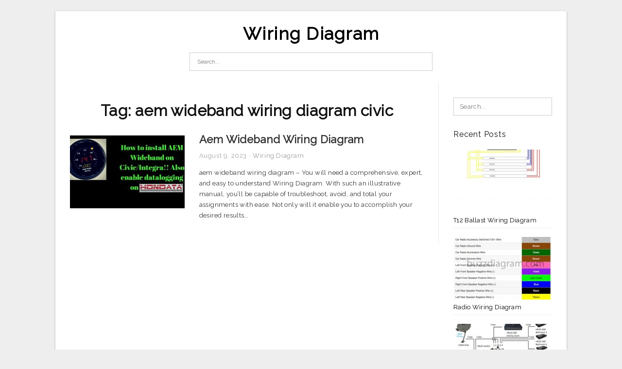

--- FILE ---
content_type: text/html; charset=UTF-8
request_url: https://annawiringdiagram.com/tag/aem-wideband-wiring-diagram-civic/
body_size: 6659
content:
<!DOCTYPE html>
<html lang="en-US" prefix="og: https://ogp.me/ns#">
<head>
<meta charset="UTF-8">
<meta name="viewport" content="width=device-width, initial-scale=1, maximum-scale=1, user-scalable=0">
<link rel="profile" href="https://gmpg.org/xfn/11">
<link rel="pingback" href="https://annawiringdiagram.com/xmlrpc.php">

<!-- Icon -->
<link href='' rel='icon' type='image/x-icon'/>

	<style>img:is([sizes="auto" i], [sizes^="auto," i]) { contain-intrinsic-size: 3000px 1500px }</style>
	
<!-- Search Engine Optimization by Rank Math - https://rankmath.com/ -->
<title>Aem Wideband Wiring Diagram Civic - Wiring Diagram</title>
<meta name="robots" content="follow, index, max-snippet:-1, max-video-preview:-1, max-image-preview:large"/>
<link rel="canonical" href="https://annawiringdiagram.com/tag/aem-wideband-wiring-diagram-civic/" />
<meta property="og:locale" content="en_US" />
<meta property="og:type" content="article" />
<meta property="og:title" content="Aem Wideband Wiring Diagram Civic - Wiring Diagram" />
<meta property="og:url" content="https://annawiringdiagram.com/tag/aem-wideband-wiring-diagram-civic/" />
<meta property="og:site_name" content="Wiring Diagram" />
<meta name="twitter:card" content="summary_large_image" />
<meta name="twitter:title" content="Aem Wideband Wiring Diagram Civic - Wiring Diagram" />
<meta name="twitter:label1" content="Posts" />
<meta name="twitter:data1" content="1" />
<script type="application/ld+json" class="rank-math-schema">{"@context":"https://schema.org","@graph":[{"@type":"Person","@id":"https://annawiringdiagram.com/#person","name":"Anna R. Higginbotham"},{"@type":"WebSite","@id":"https://annawiringdiagram.com/#website","url":"https://annawiringdiagram.com","name":"Anna R. Higginbotham","publisher":{"@id":"https://annawiringdiagram.com/#person"},"inLanguage":"en-US"},{"@type":"CollectionPage","@id":"https://annawiringdiagram.com/tag/aem-wideband-wiring-diagram-civic/#webpage","url":"https://annawiringdiagram.com/tag/aem-wideband-wiring-diagram-civic/","name":"Aem Wideband Wiring Diagram Civic - Wiring Diagram","isPartOf":{"@id":"https://annawiringdiagram.com/#website"},"inLanguage":"en-US"}]}</script>
<!-- /Rank Math WordPress SEO plugin -->

<link rel='dns-prefetch' href='//fonts.googleapis.com' />
<link rel="alternate" type="application/rss+xml" title="Wiring Diagram &raquo; Feed" href="https://annawiringdiagram.com/feed/" />
<link rel="alternate" type="application/rss+xml" title="Wiring Diagram &raquo; Comments Feed" href="https://annawiringdiagram.com/comments/feed/" />
<link rel="alternate" type="application/rss+xml" title="Wiring Diagram &raquo; aem wideband wiring diagram civic Tag Feed" href="https://annawiringdiagram.com/tag/aem-wideband-wiring-diagram-civic/feed/" />
<style id='wp-emoji-styles-inline-css' type='text/css'>

	img.wp-smiley, img.emoji {
		display: inline !important;
		border: none !important;
		box-shadow: none !important;
		height: 1em !important;
		width: 1em !important;
		margin: 0 0.07em !important;
		vertical-align: -0.1em !important;
		background: none !important;
		padding: 0 !important;
	}
</style>
<link rel='stylesheet' id='wp-block-library-css' href='https://annawiringdiagram.com/wp-includes/css/dist/block-library/style.min.css?ver=6.8.3' type='text/css' media='all' />
<style id='classic-theme-styles-inline-css' type='text/css'>
/*! This file is auto-generated */
.wp-block-button__link{color:#fff;background-color:#32373c;border-radius:9999px;box-shadow:none;text-decoration:none;padding:calc(.667em + 2px) calc(1.333em + 2px);font-size:1.125em}.wp-block-file__button{background:#32373c;color:#fff;text-decoration:none}
</style>
<style id='global-styles-inline-css' type='text/css'>
:root{--wp--preset--aspect-ratio--square: 1;--wp--preset--aspect-ratio--4-3: 4/3;--wp--preset--aspect-ratio--3-4: 3/4;--wp--preset--aspect-ratio--3-2: 3/2;--wp--preset--aspect-ratio--2-3: 2/3;--wp--preset--aspect-ratio--16-9: 16/9;--wp--preset--aspect-ratio--9-16: 9/16;--wp--preset--color--black: #000000;--wp--preset--color--cyan-bluish-gray: #abb8c3;--wp--preset--color--white: #ffffff;--wp--preset--color--pale-pink: #f78da7;--wp--preset--color--vivid-red: #cf2e2e;--wp--preset--color--luminous-vivid-orange: #ff6900;--wp--preset--color--luminous-vivid-amber: #fcb900;--wp--preset--color--light-green-cyan: #7bdcb5;--wp--preset--color--vivid-green-cyan: #00d084;--wp--preset--color--pale-cyan-blue: #8ed1fc;--wp--preset--color--vivid-cyan-blue: #0693e3;--wp--preset--color--vivid-purple: #9b51e0;--wp--preset--gradient--vivid-cyan-blue-to-vivid-purple: linear-gradient(135deg,rgba(6,147,227,1) 0%,rgb(155,81,224) 100%);--wp--preset--gradient--light-green-cyan-to-vivid-green-cyan: linear-gradient(135deg,rgb(122,220,180) 0%,rgb(0,208,130) 100%);--wp--preset--gradient--luminous-vivid-amber-to-luminous-vivid-orange: linear-gradient(135deg,rgba(252,185,0,1) 0%,rgba(255,105,0,1) 100%);--wp--preset--gradient--luminous-vivid-orange-to-vivid-red: linear-gradient(135deg,rgba(255,105,0,1) 0%,rgb(207,46,46) 100%);--wp--preset--gradient--very-light-gray-to-cyan-bluish-gray: linear-gradient(135deg,rgb(238,238,238) 0%,rgb(169,184,195) 100%);--wp--preset--gradient--cool-to-warm-spectrum: linear-gradient(135deg,rgb(74,234,220) 0%,rgb(151,120,209) 20%,rgb(207,42,186) 40%,rgb(238,44,130) 60%,rgb(251,105,98) 80%,rgb(254,248,76) 100%);--wp--preset--gradient--blush-light-purple: linear-gradient(135deg,rgb(255,206,236) 0%,rgb(152,150,240) 100%);--wp--preset--gradient--blush-bordeaux: linear-gradient(135deg,rgb(254,205,165) 0%,rgb(254,45,45) 50%,rgb(107,0,62) 100%);--wp--preset--gradient--luminous-dusk: linear-gradient(135deg,rgb(255,203,112) 0%,rgb(199,81,192) 50%,rgb(65,88,208) 100%);--wp--preset--gradient--pale-ocean: linear-gradient(135deg,rgb(255,245,203) 0%,rgb(182,227,212) 50%,rgb(51,167,181) 100%);--wp--preset--gradient--electric-grass: linear-gradient(135deg,rgb(202,248,128) 0%,rgb(113,206,126) 100%);--wp--preset--gradient--midnight: linear-gradient(135deg,rgb(2,3,129) 0%,rgb(40,116,252) 100%);--wp--preset--font-size--small: 13px;--wp--preset--font-size--medium: 20px;--wp--preset--font-size--large: 36px;--wp--preset--font-size--x-large: 42px;--wp--preset--spacing--20: 0.44rem;--wp--preset--spacing--30: 0.67rem;--wp--preset--spacing--40: 1rem;--wp--preset--spacing--50: 1.5rem;--wp--preset--spacing--60: 2.25rem;--wp--preset--spacing--70: 3.38rem;--wp--preset--spacing--80: 5.06rem;--wp--preset--shadow--natural: 6px 6px 9px rgba(0, 0, 0, 0.2);--wp--preset--shadow--deep: 12px 12px 50px rgba(0, 0, 0, 0.4);--wp--preset--shadow--sharp: 6px 6px 0px rgba(0, 0, 0, 0.2);--wp--preset--shadow--outlined: 6px 6px 0px -3px rgba(255, 255, 255, 1), 6px 6px rgba(0, 0, 0, 1);--wp--preset--shadow--crisp: 6px 6px 0px rgba(0, 0, 0, 1);}:where(.is-layout-flex){gap: 0.5em;}:where(.is-layout-grid){gap: 0.5em;}body .is-layout-flex{display: flex;}.is-layout-flex{flex-wrap: wrap;align-items: center;}.is-layout-flex > :is(*, div){margin: 0;}body .is-layout-grid{display: grid;}.is-layout-grid > :is(*, div){margin: 0;}:where(.wp-block-columns.is-layout-flex){gap: 2em;}:where(.wp-block-columns.is-layout-grid){gap: 2em;}:where(.wp-block-post-template.is-layout-flex){gap: 1.25em;}:where(.wp-block-post-template.is-layout-grid){gap: 1.25em;}.has-black-color{color: var(--wp--preset--color--black) !important;}.has-cyan-bluish-gray-color{color: var(--wp--preset--color--cyan-bluish-gray) !important;}.has-white-color{color: var(--wp--preset--color--white) !important;}.has-pale-pink-color{color: var(--wp--preset--color--pale-pink) !important;}.has-vivid-red-color{color: var(--wp--preset--color--vivid-red) !important;}.has-luminous-vivid-orange-color{color: var(--wp--preset--color--luminous-vivid-orange) !important;}.has-luminous-vivid-amber-color{color: var(--wp--preset--color--luminous-vivid-amber) !important;}.has-light-green-cyan-color{color: var(--wp--preset--color--light-green-cyan) !important;}.has-vivid-green-cyan-color{color: var(--wp--preset--color--vivid-green-cyan) !important;}.has-pale-cyan-blue-color{color: var(--wp--preset--color--pale-cyan-blue) !important;}.has-vivid-cyan-blue-color{color: var(--wp--preset--color--vivid-cyan-blue) !important;}.has-vivid-purple-color{color: var(--wp--preset--color--vivid-purple) !important;}.has-black-background-color{background-color: var(--wp--preset--color--black) !important;}.has-cyan-bluish-gray-background-color{background-color: var(--wp--preset--color--cyan-bluish-gray) !important;}.has-white-background-color{background-color: var(--wp--preset--color--white) !important;}.has-pale-pink-background-color{background-color: var(--wp--preset--color--pale-pink) !important;}.has-vivid-red-background-color{background-color: var(--wp--preset--color--vivid-red) !important;}.has-luminous-vivid-orange-background-color{background-color: var(--wp--preset--color--luminous-vivid-orange) !important;}.has-luminous-vivid-amber-background-color{background-color: var(--wp--preset--color--luminous-vivid-amber) !important;}.has-light-green-cyan-background-color{background-color: var(--wp--preset--color--light-green-cyan) !important;}.has-vivid-green-cyan-background-color{background-color: var(--wp--preset--color--vivid-green-cyan) !important;}.has-pale-cyan-blue-background-color{background-color: var(--wp--preset--color--pale-cyan-blue) !important;}.has-vivid-cyan-blue-background-color{background-color: var(--wp--preset--color--vivid-cyan-blue) !important;}.has-vivid-purple-background-color{background-color: var(--wp--preset--color--vivid-purple) !important;}.has-black-border-color{border-color: var(--wp--preset--color--black) !important;}.has-cyan-bluish-gray-border-color{border-color: var(--wp--preset--color--cyan-bluish-gray) !important;}.has-white-border-color{border-color: var(--wp--preset--color--white) !important;}.has-pale-pink-border-color{border-color: var(--wp--preset--color--pale-pink) !important;}.has-vivid-red-border-color{border-color: var(--wp--preset--color--vivid-red) !important;}.has-luminous-vivid-orange-border-color{border-color: var(--wp--preset--color--luminous-vivid-orange) !important;}.has-luminous-vivid-amber-border-color{border-color: var(--wp--preset--color--luminous-vivid-amber) !important;}.has-light-green-cyan-border-color{border-color: var(--wp--preset--color--light-green-cyan) !important;}.has-vivid-green-cyan-border-color{border-color: var(--wp--preset--color--vivid-green-cyan) !important;}.has-pale-cyan-blue-border-color{border-color: var(--wp--preset--color--pale-cyan-blue) !important;}.has-vivid-cyan-blue-border-color{border-color: var(--wp--preset--color--vivid-cyan-blue) !important;}.has-vivid-purple-border-color{border-color: var(--wp--preset--color--vivid-purple) !important;}.has-vivid-cyan-blue-to-vivid-purple-gradient-background{background: var(--wp--preset--gradient--vivid-cyan-blue-to-vivid-purple) !important;}.has-light-green-cyan-to-vivid-green-cyan-gradient-background{background: var(--wp--preset--gradient--light-green-cyan-to-vivid-green-cyan) !important;}.has-luminous-vivid-amber-to-luminous-vivid-orange-gradient-background{background: var(--wp--preset--gradient--luminous-vivid-amber-to-luminous-vivid-orange) !important;}.has-luminous-vivid-orange-to-vivid-red-gradient-background{background: var(--wp--preset--gradient--luminous-vivid-orange-to-vivid-red) !important;}.has-very-light-gray-to-cyan-bluish-gray-gradient-background{background: var(--wp--preset--gradient--very-light-gray-to-cyan-bluish-gray) !important;}.has-cool-to-warm-spectrum-gradient-background{background: var(--wp--preset--gradient--cool-to-warm-spectrum) !important;}.has-blush-light-purple-gradient-background{background: var(--wp--preset--gradient--blush-light-purple) !important;}.has-blush-bordeaux-gradient-background{background: var(--wp--preset--gradient--blush-bordeaux) !important;}.has-luminous-dusk-gradient-background{background: var(--wp--preset--gradient--luminous-dusk) !important;}.has-pale-ocean-gradient-background{background: var(--wp--preset--gradient--pale-ocean) !important;}.has-electric-grass-gradient-background{background: var(--wp--preset--gradient--electric-grass) !important;}.has-midnight-gradient-background{background: var(--wp--preset--gradient--midnight) !important;}.has-small-font-size{font-size: var(--wp--preset--font-size--small) !important;}.has-medium-font-size{font-size: var(--wp--preset--font-size--medium) !important;}.has-large-font-size{font-size: var(--wp--preset--font-size--large) !important;}.has-x-large-font-size{font-size: var(--wp--preset--font-size--x-large) !important;}
:where(.wp-block-post-template.is-layout-flex){gap: 1.25em;}:where(.wp-block-post-template.is-layout-grid){gap: 1.25em;}
:where(.wp-block-columns.is-layout-flex){gap: 2em;}:where(.wp-block-columns.is-layout-grid){gap: 2em;}
:root :where(.wp-block-pullquote){font-size: 1.5em;line-height: 1.6;}
</style>
<link rel='stylesheet' id='themejazz-style-css' href='https://annawiringdiagram.com/wp-content/themes/ultimage-terbaru-ada/style.css?ver=1' type='text/css' media='all' />
<link rel='stylesheet' id='redux-google-fonts-themejazz-css' href='https://fonts.googleapis.com/css?family=Raleway&#038;subset=latin&#038;ver=1618631199' type='text/css' media='all' />
<link rel="https://api.w.org/" href="https://annawiringdiagram.com/wp-json/" /><link rel="alternate" title="JSON" type="application/json" href="https://annawiringdiagram.com/wp-json/wp/v2/tags/4300" /><link rel="EditURI" type="application/rsd+xml" title="RSD" href="https://annawiringdiagram.com/xmlrpc.php?rsd" />
<meta name="generator" content="WordPress 6.8.3" />

<style media="screen">
    
    </style>

<style type="text/css" title="dynamic-css" class="options-output">#content #primary.col-md-9,#attachment.col-md-9{border-right:1px solid #E8E8E8;}
                     .site-branding .main-site-title .site-title a {font-family:Raleway;font-size:36px;}
                     html, body {font-family:Raleway;}h1, h2, h3, h4, h5, h6{font-family:Raleway;}.site-footer .widget-footer .widget ul li{border-bottom:1px solid #cccccc;}.site-content{background-color:#fff;}#secondary .widget ul li{border-bottom:1px solid #eeeeee;}</style>
</head>

<body data-rsssl=1 class="archive tag tag-aem-wideband-wiring-diagram-civic tag-4300 wp-theme-ultimage-terbaru-ada">

	<div class="top-navigation">
		<div class="container default-width"  >
					</div>
	</div>

	
<div id="page" class="hfeed site container default-width"  >
	<a class="skip-link screen-reader-text" href="#content">Skip to content</a>

	<header id="masthead" class="site-header">
		<div class="row">
		<!-- Site Branding Code -->
				<div class="site-branding logo-center">

							<div class="main-site-title">
										<h1 class="site-title"><a href="https://annawiringdiagram.com/" rel="home">Wiring Diagram</a></h1>
														</div>
			
			<!-- Header Ad, Display Search Form If Empty -->
			
			<!-- Header Search Form -->
							<div class="top-search">
					
<form role="search" method="get" class="search-form" action="https://annawiringdiagram.com/">
	<input type="search" class="search-field" placeholder="Search..." value="" name="s" title="Search for:" />
	<input type="submit" class="search-submit" value="Search" />
</form>
				</div>
			
			<div class="clearfix"></div>
		</div><!-- .site-branding -->
				</div>

			</header><!-- #masthead -->
	
	<div id="content" class="site-content clearfix">

	<div id="primary" class="content-area col-md-9 col-sm-8">
		<main id="main" class="site-main">

		
			<header class="page-header">
				<h1 class="page-title">Tag: <span>aem wideband wiring diagram civic</span></h1>			</header><!-- .page-header -->

			
						
				
<article id="post-7416" class="list-style clearfix post-7416 post type-post status-publish format-standard has-post-thumbnail hentry category-wiring-diagram tag-aem-uego-sensor-wiring-diagram tag-aem-uego-wideband-wiring-diagram tag-aem-uego-wiring-diagram tag-aem-wideband-o2-sensor-wiring-diagram tag-aem-wideband-output-voltage tag-aem-wideband-sensor-wiring-diagram tag-aem-wideband-wiring-diagram tag-aem-wideband-wiring-diagram-civic tag-aem-x-series-wideband-wiring-diagram">

  <div class="row">
                    <div class="col-md-4 col-xs-4">
    			<div class="featured-thumbnail aligncenter"><a href="https://annawiringdiagram.com/aem-wideband-wiring-diagram/"><img width="235" height="150" src="https://annawiringdiagram.com/wp-content/uploads/2019/02/how-to-install-aem-wideband-on-honda-civic-eg-integra-enable-data-aem-wideband-wiring-diagram-235x150.jpg" title="Aem Wideband Wiring Diagram" alt="Aem Wideband Wiring Diagram"></a></div>            </div>
        
        <div class="col-md-8 col-xs-8">

  		<header class="entry-header">
  			<h2 class="entry-title"><a href="https://annawiringdiagram.com/aem-wideband-wiring-diagram/" rel="bookmark">Aem Wideband Wiring Diagram</a></h2>
  			  			<div class="entry-meta">
  				<span class="posted-on"><time class="entry-date published updated" datetime="2023-08-09T03:18:37+07:00">August 9, 2023</time></span><span class="meta-sep">&middot;</span><span class="categories-list"> <a href="https://annawiringdiagram.com/category/wiring-diagram/" rel="category tag">Wiring Diagram</a></span><span class="byline"> by <span class="author vcard"><a class="url fn n" href="https://annawiringdiagram.com/author/bismillah/">Anna R. Higginbotham</a></span></span>  			</div><!-- .entry-meta -->
  			  		</header><!-- .entry-header -->

  		<div class="entry-content">
  			<p>aem wideband wiring diagram &#8211; You will need a comprehensive, expert, and easy to understand Wiring Diagram. With such an illustrative manual, you&#8217;ll be capable of troubleshoot, avoid, and total your assignments with ease. Not only will it enable you to accomplish your desired results&#8230;</p>

  			  		</div><!-- .entry-content -->

  	</div><!-- end col-md-7 -->
  </div><!-- end .row -->

</article><!-- #post-## -->

			
				
		
		
		</main><!-- #main -->
	</div><!-- #primary -->


	<div id="secondary" class="widget-area col-md-3 col-sm-4" role="complementary">
        <aside id="search-2" class="widget widget_search">
<form role="search" method="get" class="search-form" action="https://annawiringdiagram.com/">
	<input type="search" class="search-field" placeholder="Search..." value="" name="s" title="Search for:" />
	<input type="submit" class="search-submit" value="Search" />
</form>
</aside>          <aside id="recent_posts-3" class="widget widget_recent_posts">          <h3 class="widget-title">Recent Posts</h3>          <ul>
                        <li class="col-md-12 col-sm-12">
                <div class="post-index">
                      <a href="https://annawiringdiagram.com/t12-ballast-wiring-diagram/">
					          <img src="https://annawiringdiagram.com/wp-content/uploads/2019/02/advance-t12-ballast-wiring-diagram-wiring-diagram-t12-ballast-wiring-diagram-2-235x150.jpg" alt="Advance T12 Ballast Wiring Diagram | Wiring Diagram &#8211; T12 Ballast Wiring Diagram" class="" /></a>
                </div>
                <div class="recent-info">
                  <span class="title-recent-post">
                    <a title="T12 Ballast Wiring Diagram" href="https://annawiringdiagram.com/t12-ballast-wiring-diagram/">
        						         						  T12 Ballast Wiring Diagram                    </a>
                </span>
      			</div>
              </li>
                          <li class="col-md-12 col-sm-12">
                <div class="post-index">
                      <a href="https://annawiringdiagram.com/radio-wiring-diagram/">
					          <img src="https://annawiringdiagram.com/wp-content/uploads/2019/02/wire-diagram-for-radio-wiring-diagram-data-radio-wiring-diagram-235x150.jpg" alt="Wire Diagram For Radio &#8211; Wiring Diagram Data &#8211; Radio Wiring Diagram" class="" /></a>
                </div>
                <div class="recent-info">
                  <span class="title-recent-post">
                    <a title="Radio Wiring Diagram" href="https://annawiringdiagram.com/radio-wiring-diagram/">
        						         						  Radio Wiring Diagram                    </a>
                </span>
      			</div>
              </li>
                          <li class="col-md-12 col-sm-12">
                <div class="post-index">
                      <a href="https://annawiringdiagram.com/directv-genie-wiring-diagram/">
					          <img src="https://annawiringdiagram.com/wp-content/uploads/2019/02/directv-genie-hook-up-diagram-wiring-diagram-directv-genie-wiring-diagram-235x150.png" alt="Directv Genie Hook Up Diagram | Wiring Diagram &#8211; Directv Genie Wiring Diagram" class="" /></a>
                </div>
                <div class="recent-info">
                  <span class="title-recent-post">
                    <a title="Directv Genie Wiring Diagram" href="https://annawiringdiagram.com/directv-genie-wiring-diagram/">
        						         						  Directv Genie Wiring Diagram                    </a>
                </span>
      			</div>
              </li>
                          <li class="col-md-12 col-sm-12">
                <div class="post-index">
                      <a href="https://annawiringdiagram.com/mass-air-flow-sensor-wiring-diagram/">
					          <img src="https://annawiringdiagram.com/wp-content/uploads/2019/02/wiring-diagram-for-car-trailer-new-wiring-diagram-for-trailer-hitch-trailer-hitch-wiring-diagram-235x150.jpg" alt="Wiring Diagram For Car Trailer New Wiring Diagram For Trailer Hitch &#8211; Trailer Hitch Wiring Diagram" class="" /></a>
                </div>
                <div class="recent-info">
                  <span class="title-recent-post">
                    <a title="Mass Air Flow Sensor Wiring Diagram" href="https://annawiringdiagram.com/mass-air-flow-sensor-wiring-diagram/">
        						         						  Mass Air Flow Sensor Wiring Diagram                    </a>
                </span>
      			</div>
              </li>
                          <li class="col-md-12 col-sm-12">
                <div class="post-index">
                      <a href="https://annawiringdiagram.com/rockford-fosgate-amp-wiring-diagram/">
					          <img src="https://annawiringdiagram.com/wp-content/uploads/2019/02/rockford-fosgate-5-channel-amp-wiring-diagram-wiring-diagram-rockford-fosgate-amp-wiring-diagram-235x150.jpg" alt="Rockford Fosgate 5 Channel Amp Wiring Diagram | Wiring Diagram &#8211; Rockford Fosgate Amp Wiring Diagram" class="" /></a>
                </div>
                <div class="recent-info">
                  <span class="title-recent-post">
                    <a title="Rockford Fosgate Amp Wiring Diagram" href="https://annawiringdiagram.com/rockford-fosgate-amp-wiring-diagram/">
        						         						  Rockford Fosgate Amp Wiring Diagram                    </a>
                </span>
      			</div>
              </li>
                      </ul>
          <div class="clearfix"></div>
          </aside>      <aside id="ultimage_popular_posts-3" class="widget widget_ultimage_popular_posts"><h3 class="widget-title">Popular Posts</h3>
			<ul>

				
						<li>
														<a href="https://annawiringdiagram.com/t12-ballast-wiring-diagram/" title="T12 Ballast Wiring Diagram">
								<div class="post-image">
					                											<img src="https://annawiringdiagram.com/wp-content/uploads/2019/02/advance-t12-ballast-wiring-diagram-wiring-diagram-t12-ballast-wiring-diagram-2-235x150.jpg" alt="Advance T12 Ballast Wiring Diagram | Wiring Diagram &#8211; T12 Ballast Wiring Diagram" class="" />																		</div>
								<div class="inner">
									<span class="title">T12 Ballast Wiring Diagram</span>
									<!-- <p class="meta">October 17, 2023</p> -->
								</div>
								<div class="clear"></div>
							</a>
						</li>
					
						<li>
														<a href="https://annawiringdiagram.com/bbb-industries-wiring-diagram/" title="Bbb Industries Wiring Diagram">
								<div class="post-image">
					                											<img src="https://annawiringdiagram.com/wp-content/uploads/2019/02/wiring-diagram-for-car-trailer-new-wiring-diagram-for-trailer-hitch-trailer-hitch-wiring-diagram-235x150.jpg" alt="Wiring Diagram For Car Trailer New Wiring Diagram For Trailer Hitch &#8211; Trailer Hitch Wiring Diagram" class="" />																		</div>
								<div class="inner">
									<span class="title">Bbb Industries Wiring Diagram</span>
									<!-- <p class="meta">June 8, 2018</p> -->
								</div>
								<div class="clear"></div>
							</a>
						</li>
					
						<li>
														<a href="https://annawiringdiagram.com/cat-6-wiring-diagram/" title="Cat 6 Wiring Diagram">
								<div class="post-image">
					                											<img src="https://annawiringdiagram.com/wp-content/uploads/2019/02/home-networking-explained-part-3-taking-control-of-your-wires-cnet-cat-6-wiring-diagram-235x150.jpg" alt="Home Networking Explained, Part 3: Taking Control Of Your Wires &#8211; Cnet &#8211; Cat 6 Wiring Diagram" class="" />																		</div>
								<div class="inner">
									<span class="title">Cat 6 Wiring Diagram</span>
									<!-- <p class="meta">June 30, 2018</p> -->
								</div>
								<div class="clear"></div>
							</a>
						</li>
					
						<li>
														<a href="https://annawiringdiagram.com/rule-automatic-bilge-pump-wiring-diagram/" title="Rule Automatic Bilge Pump Wiring Diagram">
								<div class="post-image">
					                											<img src="https://annawiringdiagram.com/wp-content/uploads/2019/02/jabsco-rule-mate-bilge-pump-youtube-rule-automatic-bilge-pump-wiring-diagram-235x150.jpg" alt="Jabsco Rule-Mate Bilge Pump &#8211; Youtube &#8211; Rule Automatic Bilge Pump Wiring Diagram" class="" />																		</div>
								<div class="inner">
									<span class="title">Rule Automatic Bilge Pump Wiring Diagram</span>
									<!-- <p class="meta">July 2, 2018</p> -->
								</div>
								<div class="clear"></div>
							</a>
						</li>
					
						<li>
														<a href="https://annawiringdiagram.com/minn-kota-trolling-motor-wiring-diagram/" title="Minn Kota Trolling Motor Wiring Diagram">
								<div class="post-image">
					                											<img src="https://annawiringdiagram.com/wp-content/uploads/2019/02/minn-kota-trolling-motor-wiring-diagram-wiring-diagram-minn-kota-trolling-motor-wiring-diagram-235x150.jpg" alt="Minn Kota Trolling Motor Wiring Diagram | Wiring Diagram &#8211; Minn Kota Trolling Motor Wiring Diagram" class="" />																		</div>
								<div class="inner">
									<span class="title">Minn Kota Trolling Motor Wiring Diagram</span>
									<!-- <p class="meta">July 4, 2018</p> -->
								</div>
								<div class="clear"></div>
							</a>
						</li>
									</ul>
			
		</aside><aside id="archives-3" class="widget widget_archive"><h3 class="widget-title">Archives</h3>
			<ul>
					<li><a href='https://annawiringdiagram.com/2023/10/'>October 2023</a></li>
	<li><a href='https://annawiringdiagram.com/2023/09/'>September 2023</a></li>
	<li><a href='https://annawiringdiagram.com/2023/08/'>August 2023</a></li>
	<li><a href='https://annawiringdiagram.com/2023/07/'>July 2023</a></li>
	<li><a href='https://annawiringdiagram.com/2023/06/'>June 2023</a></li>
	<li><a href='https://annawiringdiagram.com/2023/05/'>May 2023</a></li>
	<li><a href='https://annawiringdiagram.com/2023/04/'>April 2023</a></li>
	<li><a href='https://annawiringdiagram.com/2023/03/'>March 2023</a></li>
	<li><a href='https://annawiringdiagram.com/2023/02/'>February 2023</a></li>
	<li><a href='https://annawiringdiagram.com/2023/01/'>January 2023</a></li>
	<li><a href='https://annawiringdiagram.com/2022/12/'>December 2022</a></li>
	<li><a href='https://annawiringdiagram.com/2022/11/'>November 2022</a></li>
	<li><a href='https://annawiringdiagram.com/2022/10/'>October 2022</a></li>
	<li><a href='https://annawiringdiagram.com/2022/09/'>September 2022</a></li>
	<li><a href='https://annawiringdiagram.com/2022/08/'>August 2022</a></li>
	<li><a href='https://annawiringdiagram.com/2022/07/'>July 2022</a></li>
	<li><a href='https://annawiringdiagram.com/2022/06/'>June 2022</a></li>
	<li><a href='https://annawiringdiagram.com/2022/05/'>May 2022</a></li>
	<li><a href='https://annawiringdiagram.com/2022/04/'>April 2022</a></li>
	<li><a href='https://annawiringdiagram.com/2022/03/'>March 2022</a></li>
	<li><a href='https://annawiringdiagram.com/2022/02/'>February 2022</a></li>
	<li><a href='https://annawiringdiagram.com/2022/01/'>January 2022</a></li>
	<li><a href='https://annawiringdiagram.com/2021/12/'>December 2021</a></li>
	<li><a href='https://annawiringdiagram.com/2021/11/'>November 2021</a></li>
	<li><a href='https://annawiringdiagram.com/2021/10/'>October 2021</a></li>
	<li><a href='https://annawiringdiagram.com/2021/09/'>September 2021</a></li>
	<li><a href='https://annawiringdiagram.com/2021/08/'>August 2021</a></li>
	<li><a href='https://annawiringdiagram.com/2021/07/'>July 2021</a></li>
	<li><a href='https://annawiringdiagram.com/2021/06/'>June 2021</a></li>
	<li><a href='https://annawiringdiagram.com/2021/05/'>May 2021</a></li>
	<li><a href='https://annawiringdiagram.com/2021/04/'>April 2021</a></li>
	<li><a href='https://annawiringdiagram.com/2021/03/'>March 2021</a></li>
	<li><a href='https://annawiringdiagram.com/2020/03/'>March 2020</a></li>
	<li><a href='https://annawiringdiagram.com/2019/04/'>April 2019</a></li>
	<li><a href='https://annawiringdiagram.com/2019/03/'>March 2019</a></li>
	<li><a href='https://annawiringdiagram.com/2019/02/'>February 2019</a></li>
	<li><a href='https://annawiringdiagram.com/2019/01/'>January 2019</a></li>
	<li><a href='https://annawiringdiagram.com/2018/12/'>December 2018</a></li>
	<li><a href='https://annawiringdiagram.com/2018/11/'>November 2018</a></li>
	<li><a href='https://annawiringdiagram.com/2018/10/'>October 2018</a></li>
	<li><a href='https://annawiringdiagram.com/2018/09/'>September 2018</a></li>
	<li><a href='https://annawiringdiagram.com/2018/08/'>August 2018</a></li>
	<li><a href='https://annawiringdiagram.com/2018/07/'>July 2018</a></li>
	<li><a href='https://annawiringdiagram.com/2018/06/'>June 2018</a></li>
			</ul>

			</aside>			</div><!-- #secondary -->

<div class="clearfix"></div>

	</div><!-- #content -->

</div><!-- #page -->

	
	<footer id="colophon" class="site-footer">
		<div class="container default-width"  >
						<div class="widget-footer">
													<div class="col-md-4">
											</div>
													<div class="col-md-4">
											</div>
													<div class="col-md-4">
											</div>
								<div class="clearfix"></div>
			</div><!-- .widget-footer -->
			
							<div class="footer-bottom">
					<nav id="nav-footer" class="col-md-6">
					<div class="menu"><ul>
<li class="page_item page-item-6"><a href="https://annawiringdiagram.com/about-us/">About Us</a></li>
<li class="page_item page-item-7"><a href="https://annawiringdiagram.com/contact/">Contact</a></li>
<li class="page_item page-item-9"><a href="https://annawiringdiagram.com/cookie-policy/">Cookie Policy</a></li>
<li class="page_item page-item-10"><a href="https://annawiringdiagram.com/disclaimer/">Disclaimer</a></li>
<li class="page_item page-item-11"><a href="https://annawiringdiagram.com/digital-millennium-copyright-act-notice/">DMCA</a></li>
<li class="page_item page-item-36"><a href="https://annawiringdiagram.com/privacy-policy/">Privacy Policy</a></li>
<li class="page_item page-item-8"><a href="https://annawiringdiagram.com/terms-of-use/">Terms of Use</a></li>
</ul></div>
					</nav>
					<div class="site-info col-md-6">
						2021 © <a href="https://annawiringdiagram.com/" target="_blank" rel="noopener">Annawiringdiagram.com</a>					</div><!-- .site-info -->
					<div class="clearfix"></div>
				</div><!-- .footer-bottom -->
						<div class="clearfix"></div>
		</div>
	</footer><!-- #colophon -->

<div class="back-top" id="back-top">&uarr;</div>

<script type="speculationrules">
{"prefetch":[{"source":"document","where":{"and":[{"href_matches":"\/*"},{"not":{"href_matches":["\/wp-*.php","\/wp-admin\/*","\/wp-content\/uploads\/*","\/wp-content\/*","\/wp-content\/plugins\/*","\/wp-content\/themes\/ultimage-terbaru-ada\/*","\/*\\?(.+)"]}},{"not":{"selector_matches":"a[rel~=\"nofollow\"]"}},{"not":{"selector_matches":".no-prefetch, .no-prefetch a"}}]},"eagerness":"conservative"}]}
</script>
<script type="text/javascript" src="https://annawiringdiagram.com/wp-includes/js/jquery/jquery.js" id="jquery-js"></script>
<script type="text/javascript" src="https://annawiringdiagram.com/wp-content/themes/ultimage-terbaru-ada/assets/js/main.min.js?ver=6.8.3" id="themejazz-mainjs-js"></script>

<script defer src="https://static.cloudflareinsights.com/beacon.min.js/vcd15cbe7772f49c399c6a5babf22c1241717689176015" integrity="sha512-ZpsOmlRQV6y907TI0dKBHq9Md29nnaEIPlkf84rnaERnq6zvWvPUqr2ft8M1aS28oN72PdrCzSjY4U6VaAw1EQ==" data-cf-beacon='{"version":"2024.11.0","token":"5e004e22114e458b922c4065153f7eee","r":1,"server_timing":{"name":{"cfCacheStatus":true,"cfEdge":true,"cfExtPri":true,"cfL4":true,"cfOrigin":true,"cfSpeedBrain":true},"location_startswith":null}}' crossorigin="anonymous"></script>
</body>
</html>
